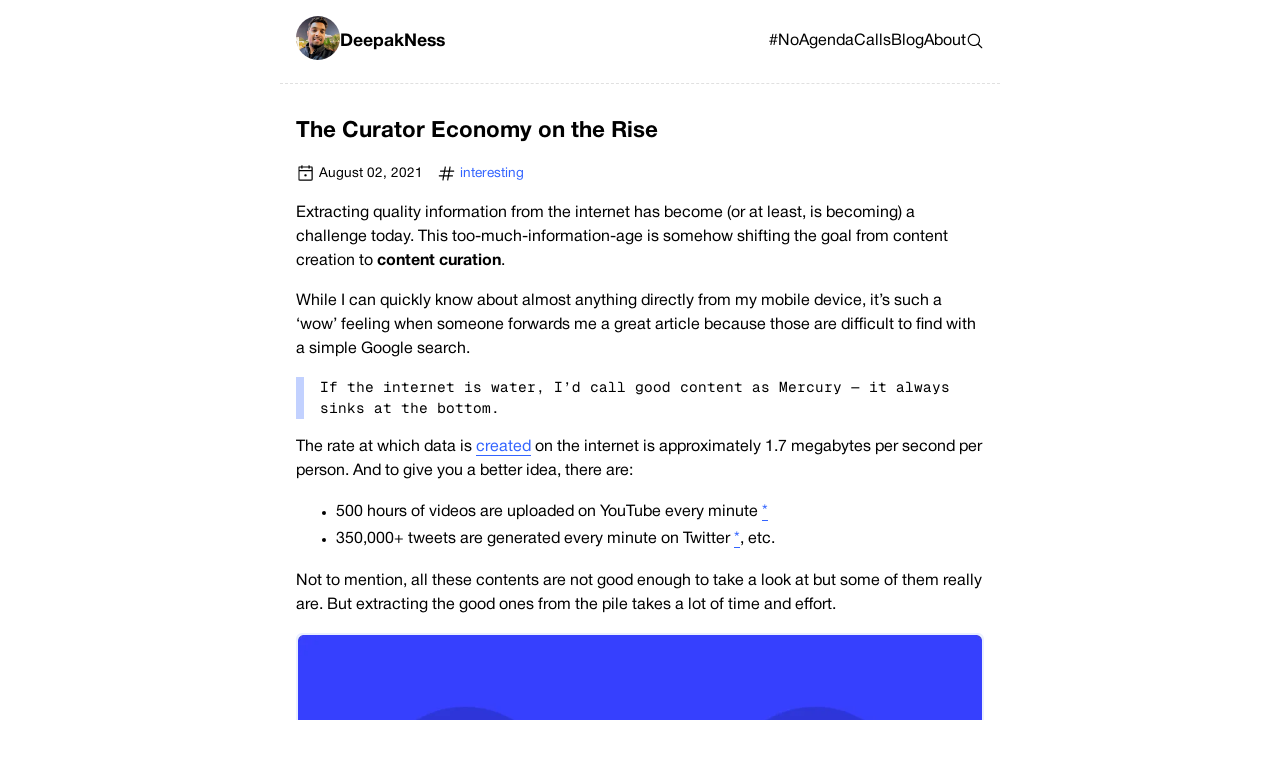

--- FILE ---
content_type: text/html; charset=UTF-8
request_url: https://deepakness.com/blog/the-curator-economy/
body_size: 8284
content:
<!DOCTYPE html>
<html lang="en">
	<head>
		<meta charset="utf-8">
		<meta name="viewport" content="width=device-width, initial-scale=1.0">
		
		
		<title>The Curator Economy on the Rise | DeepakNess</title>
		<meta name="description" content="In an age of info overload, quality sinks. The curator economy rises as newsletters and humans outpace AI to surface hard-to-find gems.">
		<link rel="canonical" href="https://deepakness.com/blog/the-curator-economy/">
		<link rel="alternate" href="/feed/feed.xml" type="application/atom+xml" title="DeepakNess">
		
		<link rel="icon" href="/img/deepakness-new.jpg" type="image/x-icon">
		
		<meta property="og:site_name" content="DeepakNess">
		<meta property="og:title" content="The Curator Economy on the Rise | DeepakNess">
		<meta property="og:description" content="In an age of info overload, quality sinks. The curator economy rises as newsletters and humans outpace AI to surface hard-to-find gems.">
		<meta property="og:image" content="https://deepakness.com/img/og.png">
		<meta property="og:image:width" content="1200">
		<meta property="og:image:height" content="630">
		<meta property="og:image:alt" content="The Curator Economy on the Rise | DeepakNess">
		<meta property="og:type" content="article">
		<meta property="og:url" content="https://deepakness.com/blog/the-curator-economy/">
		
		<meta name="twitter:card" content="summary_large_image">
		<meta name="twitter:site" content="@DeepakNesss">
		<meta name="twitter:creator" content="@DeepakNesss">
		<meta name="twitter:title" content="The Curator Economy on the Rise">
		<meta name="twitter:description" content="In an age of info overload, quality sinks. The curator economy rises as newsletters and humans outpace AI to surface hard-to-find gems.">
		<meta name="twitter:image" content="https://deepakness.com/img/og.png">
		<meta name="twitter:image:width" content="1200">
		<meta name="twitter:image:height" content="630">
		<meta name="twitter:image:alt" content="The Curator Economy on the Rise | DeepakNess">
		
		
		<meta property="article:published_time" content="2021-08-02">
		<meta property="article:author" content="DeepakNess">
		
		
		
		
		<meta name="google-site-verification" content="uCM8NwTbuGgtF9XVaeRKl2Tn2r-Pz4xbW-ia6TOQ5j4">
		
		<style>/* This is an arbitrary CSS string added to the bundle */
@font-face {
    font-family: 'Helvetica Neue';
    src: url('/fonts/HelveticaNeueRoman.otf') format('opentype');
    font-weight: 400;
    font-style: normal;
    font-display: swap;
}

@font-face {
    font-family: 'Helvetica Neue';
    src: url('/fonts/HelveticaNeueItalic.ttf') format('truetype');
    font-weight: 400;
    font-style: italic;
    font-display: swap;
}

@font-face {
    font-family: 'Helvetica Neue';
    src: url('/fonts/HelveticaNeueMedium.otf') format('opentype');
    font-weight: 500;
    font-style: normal;
    font-display: swap;
}

@font-face {
    font-family: 'Helvetica Neue';
    src: url('/fonts/HelveticaNeueMediumItalic.otf') format('opentype');
    font-weight: 500;
    font-style: italic;
    font-display: swap;
}

@font-face {
    font-family: 'Helvetica Neue';
    src: url('/fonts/HelveticaNeueBold.otf') format('opentype');
    font-weight: 700;
    font-style: normal;
    font-display: swap;
}

@font-face {
    font-family: 'Helvetica Neue';
    src: url('/fonts/HelveticaNeueBoldItalic.otf') format('opentype');
    font-weight: 700;
    font-style: italic;
    font-display: swap;
} 

@font-face {
    font-family: 'Geist Mono';
    src: url('/fonts/GeistMono-VariableFont_wght.ttf') format('truetype');
}
/* Defaults */
:root {
	--font-family: "Helvetica Neue", helvetica, sans-serif;
	--font-family-monospace: "Geist Mono", Consolas, Menlo, Monaco, Andale Mono WT, Andale Mono, Lucida Console, Lucida Sans Typewriter, DejaVu Sans Mono, Bitstream Vera Sans Mono, Liberation Mono, Nimbus Mono L, Courier New, Courier, monospace;
}

/* Theme colors */
:root {
	--color-gray-20: #e0e0e0;
	--color-gray-90: #333;
	--background-color: #fff;
	--text-color: rgb(0, 0, 0);
	--text-color-link: #3364ff;
	--text-color-link-active: #3364ff;
	--syntax-tab-size: 2;
}

/* Global stylesheet */
* {
	box-sizing: border-box;
}

@view-transition {
	navigation: auto;
}

html,
body {
	padding: 0;
	margin: 0 auto;
	font-family: var(--font-family);
	font-weight: 400;
	font-style: normal;
	font-size: 16px;
	line-height: 1.45em;
	color: var(--text-color);
	background-color: var(--background-color);
	letter-spacing: normal;
}
html {
	overflow-y: scroll;
}
body {
	max-width: 45em;
}

body a {
  	max-width: fit-content;
}

body a.glightbox {
  	max-width: none;
}


/* https://www.a11yproject.com/posts/how-to-hide-content/ */
.visually-hidden {
	clip: rect(0 0 0 0);
	clip-path: inset(50%);
	height: 1px;
	overflow: hidden;
	position: absolute;
	white-space: nowrap;
	width: 1px;
}

/* Fluid images via https://www.zachleat.com/web/fluid-images/ */
img{
  max-width: 100%;
}
img[width][height] {
  height: auto;
}
img[src$=".svg"] {
  width: 100%;
  height: auto;
  max-width: none;
}
main img{
	border-radius: 6px;
	border: 2px solid rgba(51, 100, 255, 0.1);
}
video,
iframe {
	width: 100%;
	height: auto;
}
iframe {
	aspect-ratio: 16/9;
}

p:last-child {
	margin-bottom: 0;
}
p {
	line-height: 1.5;
}

li {
	line-height: 1.7;
}

h1{
	line-height: 1.4;
}

h2, h3, h4, h5, h6 {
	margin-top: 1.5em;
}

/* Heading sizes */
h1 {
	font-size: 1.4em;
}

h2 {
	font-size: 1.2em;
}

h3 {
	font-size: 1em;
}

blockquote {
	border-left: 8px solid #c2d1ff;
	padding-left: 1rem;
	margin-left: 0;
	font-size: 90%;
	font-family: var(--font-family-monospace);
	width: 100%;
}

a[href] {
	color: var(--text-color-link);
	text-decoration: none;
	border-bottom: 1px solid var(--text-color-link);
	padding-bottom: 1px;
}
a[href]:visited {
	color: var(--text-color-link);
	border-bottom: 1px solid var(--text-color-link);
}
a[href]:hover,
a[href]:active {
	color: var(--text-color-link-active);
	border-bottom: 1px dotted var(--text-color-link-active);
	text-decoration: none;
}

/* Exceptions for links that shouldn't have borders */
a[href].home-link,
.nav-item a[href],
.social-links a,
a[href].post-tag,
a[href].glightbox,
a[href].postlist-link {
	border-bottom: none;
	padding-bottom: 0;
}

.home-link:hover,
.nav-item a[href]:hover,
.social-links a:hover,
a[href].post-tag:hover,
a[href].glightbox:hover,
a[href].postlist-link:hover {
	border-bottom: none;
}

main,
footer {
	padding: 1rem;
}

main {
	margin-top: 1em;
}

main :first-child {
	margin-top: 0;
}

header {
	border-bottom: 1px dashed var(--color-gray-20);
}

.links-nextprev {
	display: flex;
	justify-content: space-between;
	gap: .5em 1em;
	list-style: "";
	border-top: 1px dashed var(--color-gray-20);
	padding: 1em 0;
	margin-top: 4em;
}
.links-nextprev > * {
	flex-grow: 1;
}
.links-nextprev-next {
	text-align: right;
}

/* Tables */
table {
	margin: 1.5em 0;
	width: 100%;
	border-collapse: collapse;
	border-spacing: 0;
	overflow-x: auto;
	display: block;
}

th {
	border-bottom: 2px solid var(--color-gray-20);
	padding: 0.75em 0.5em;
	text-align: left;
	font-weight: 700;
}

td {
	border-bottom: 1px solid var(--color-gray-20);
	padding: 0.75em 0.5em;
	vertical-align: top;
}

tr:last-child td {
	border-bottom: none;
}

tr:nth-child(even) {
	background-color: rgba(0, 0, 0, 0.02);
}

/* Make tables scrollable on mobile */
@media (max-width: 40em) {
	.table-wrapper {
		overflow-x: auto;
		margin: 1.5em -1rem;
	}

	table {
		margin: 0 1rem;
		min-width: 100%;
	}
}

pre,
code {
	font-family: var(--font-family-monospace);
}

/* Inline code */
:not(pre) > code {
	background-color: rgba(51, 100, 255, 0.1);
	padding: 0.15em 0.4em;
	border-radius: 4px;
	font-size: 0.85em;
	word-break: break-word;
	border: 1px solid var(--color-gray-20);
}

/* Code blocks */
pre:not([class*="language-"]) {
	margin: .5em 0;
	line-height: 1.375;
	-moz-tab-size: var(--syntax-tab-size);
	-o-tab-size: var(--syntax-tab-size);
	tab-size: var(--syntax-tab-size);
	-webkit-hyphens: none;
	-ms-hyphens: none;
	hyphens: none;
	direction: ltr;
	text-align: left;
	white-space: pre;
	word-spacing: normal;
	word-break: normal;
	overflow-x: auto;
	padding: 1em;
	background-color: rgba(0, 0, 0, 0.05);
	border-radius: 4px;
}

/* Copy code button styles */
.code-block-wrapper {
	position: relative;
	margin: .5em 0;
}

.copy-code-btn {
	position: absolute;
	top: 0.75em;
	right: 0.75em;
	display: flex;
	align-items: center;
	justify-content: center;
	padding: 0.5em;
	background-color: rgba(255, 255, 255, 0.9);
	border: 1px solid rgba(0, 0, 0, 0.1);
	border-radius: 4px;
	font-size: 0.75em;
	font-family: var(--font-family);
	color: var(--text-color);
	cursor: pointer;
	transition: all 0.2s ease;
	backdrop-filter: blur(4px);
	z-index: 10;
}

.copy-code-btn:hover {
	background-color: rgba(255, 255, 255, 0.95);
	border-color: var(--text-color-link);
	color: var(--text-color-link);
	transform: translateY(-1px);
	box-shadow: 0 2px 4px rgba(0, 0, 0, 0.1);
}

.copy-code-btn.copied {
	background-color: rgba(34, 197, 94, 0.9);
	border-color: rgba(34, 197, 94, 0.9);
	color: white;
}

.copy-code-btn svg {
	width: 16px;
	height: 16px;
	flex-shrink: 0;
}

/* Header */
header {
	display: flex;
	gap: 1em;
	flex-wrap: wrap;
	justify-content: space-between;
	align-items: center;
	padding: 1em;
}
.home-link {
	flex-grow: 1;
	font-size: 1.1em;
	font-weight: 700;
	display: flex;
	align-items: center;
	gap: 0.5em;
	color: var(--text-color) !important;
}
.home-link img {
	width: 44px;
	height: 44px;
	border-radius: 50%;
	object-fit: cover;
}
.home-link:link:not(:hover) {
	color: var(--text-color);
	text-decoration: none;
}
.home-link:hover {
	color: var(--text-color-link) !important;
}

/* Nav */
.nav {
	display: flex;
	gap: 0.5em 1.4em;
	padding: 0;
	margin: 0;
	list-style: none;
	flex-wrap: wrap;
}
.nav-item {
	display: inline-block;
}

.nav-item a[href] {
	color: var(--text-color);
}

.nav-item a[href]:hover {
	color: var(--text-color-link);
}

.nav-item a[href]:not(:hover) {
	text-decoration: none;
}
.nav a[href][aria-current="page"] {
	text-decoration: underline;
}

/* Posts list */
.postlist {
	padding: 0;
	margin: 2rem 0;
}
.postlist-item {
	position: relative;
	margin-bottom: 1.5rem;
	padding-left: 2.5rem;
}
.postlist-item:before {
	position: absolute;
	left: 0rem;
	content: counter(start-from, decimal-leading-zero) ".";
	counter-increment: start-from -1;
	font-size: 0.85rem;
	font-weight: 500;
	color: var(--text-color-link);
	opacity: 0.8;
}
.postlist-title {
	margin: 0;
	line-height: 1.3;
}
.postlist-date {
	display: block;
	font-size: 0.8125rem;
	color: var(--color-gray-90);
	margin-top: 0rem;
	opacity: 0.8;
}
.postlist-link {
	text-decoration: none;
	color: var(--text-color) !important;
	font-weight: 700;
	transition: color 0.2s ease;
}
.postlist-link:hover,
.postlist-link:active {
	color: var(--text-color-link) !important;
}
.postlist-item-active .postlist-link {
	font-weight: bold;
}

/* Tags */
.post-tag {
	display: inline-flex;
	align-items: center;
	justify-content: center;
	text-transform: lowercase;
}
.postlist-item > .post-tag {
	align-self: center;
}

/* Tags list */
.post-metadata {
	display: inline-flex;
	flex-wrap: wrap;
	gap: .5em;
	list-style: none;
	padding: 0;
	margin: 0;
}
.post-metadata time {
	margin-right: 1em;
}

.post-metadata li {
	font-size: 0.85em;
}

.post-metadata svg {
	width: 1.4em;
	height: 1.4em;
}

/* Footer */
.footer-content {
	font-size: 0.85em;
	margin-top: 1em;
	border-top: 1px dashed var(--color-gray-20);
	padding-top: 1.5em;
}

.social-links {
	display: flex;
	gap: 1.5rem;
	align-items: center;
	margin-bottom: 1.5em;
}

.social-links a {
	color: var(--text-color) !important;
	transition: color 0.2s ease;
}

.social-links a:hover {
	color: var(--text-color-link) !important;
}

.social-links svg {
	width: 22px;
	height: 22px;
}

.footer-menu {
	margin-bottom: 1.5em;
}

.footer-copyright {
	color: var(--text-color);
	opacity: 0.8;
}

/* Post comments */
.post-comments {
	margin-top: 2rem;
	text-align: center;
}

/* Raw archive */
.raw-note-metadata {
	font-size: 16px;
	color: var(--color-gray-90);
	margin-top: 1.5rem;
	opacity: 0.9;
}

.raw-note-divider{
	margin-top: 1rem !important;
	background-color: #000;
	color: #000;
	height: 2px !important;
	border: none;
	margin-top: 2rem !important;
	margin-bottom: 2rem !important;
}

.raw-note-title {
	margin-top: 1rem;
}

a[href].raw-note-link {
	border-bottom: none;
}

/* Pagination styles */
.pagination {
  margin-top: 2em;
  font-size: 0.9em;
}

.pagination-numbers {
  margin-bottom: 0.5em;
  text-align: center;
}

.pagination-numbers a,
.pagination-numbers span {
  margin-right: 0.9em;
  border-bottom: none;
}

.pagination-numbers a[aria-current="page"] {
  text-decoration: none;
  font-weight: bold;
  color: var(--color-gray-90);
}

.pagination-nav {
  display: flex;
  justify-content: space-between;
}

.pagination-nav a,
.pagination-nav span {
  color: var(--text-color-link);
  border-bottom: none;
}

.pagination-nav span {
  opacity: 0.5;
}

/* Raw Notes list */
.rawnoteslist {
	padding: 0;
	margin: 2rem 0;
}
.rawnoteslist .postlist-item {
	position: relative;
	margin-bottom: 1.5rem;
	padding-left: 2.5rem;
}
.rawnoteslist .postlist-item:before {
	position: absolute;
	left: 0rem;
	content: counter(start-from, decimal-leading-zero) ".";
	counter-increment: start-from -1;
	font-size: 0.85rem;
	font-weight: 500;
	color: var(--text-color-link);
	opacity: 0.8;
}
pre[class*="language-"],
code[class*="language-"] {
	color: #d4d4d4;
	font-size: 14px;
	text-shadow: none;
	font-family: "Geist Mono", Consolas, Menlo, Monaco, Andale Mono WT, Andale Mono, Lucida Console, Lucida Sans Typewriter, DejaVu Sans Mono, Bitstream Vera Sans Mono, Liberation Mono, Nimbus Mono L, Courier New, Courier, monospace;
	direction: ltr;
	text-align: left;
	white-space: pre;
	word-spacing: normal;
	word-break: normal;
	line-height: 1.5;
	-moz-tab-size: 4;
	-o-tab-size: 4;
	tab-size: 4;
	-webkit-hyphens: none;
	-moz-hyphens: none;
	-ms-hyphens: none;
	hyphens: none;
    border-radius: 6px;
}

pre[class*="language-"]::selection,
code[class*="language-"]::selection,
pre[class*="language-"] *::selection,
code[class*="language-"] *::selection {
	text-shadow: none;
	background: #264F78;
}

@media print {
	pre[class*="language-"],
	code[class*="language-"] {
		text-shadow: none;
	}
}

pre[class*="language-"] {
	padding: 1em;
	margin: .5em 0;
	overflow: auto;
	background: #1e1e1e;
}

:not(pre) > code[class*="language-"] {
	padding: .1em .3em;
	border-radius: .3em;
	color: #db4c69;
	background: #1e1e1e;
}
/*********************************************************
* Tokens
*/
.namespace {
	opacity: .7;
}

.token.doctype .token.doctype-tag {
	color: #569CD6;
}

.token.doctype .token.name {
	color: #9cdcfe;
}

.token.comment,
.token.prolog {
	color: #6a9955;
}

.token.punctuation,
.language-html .language-css .token.punctuation,
.language-html .language-javascript .token.punctuation {
	color: #d4d4d4;
}

.token.property,
.token.tag,
.token.boolean,
.token.number,
.token.constant,
.token.symbol,
.token.inserted,
.token.unit {
	color: #b5cea8;
}

.token.selector,
.token.attr-name,
.token.string,
.token.char,
.token.builtin,
.token.deleted {
	color: #ce9178;
}

.language-css .token.string.url {
	text-decoration: underline;
}

.token.operator,
.token.entity {
	color: #d4d4d4;
}

.token.operator.arrow {
	color: #569CD6;
}

.token.atrule {
	color: #ce9178;
}

.token.atrule .token.rule {
	color: #c586c0;
}

.token.atrule .token.url {
	color: #9cdcfe;
}

.token.atrule .token.url .token.function {
	color: #dcdcaa;
}

.token.atrule .token.url .token.punctuation {
	color: #d4d4d4;
}

.token.keyword {
	color: #569CD6;
}

.token.keyword.module,
.token.keyword.control-flow {
	color: #c586c0;
}

.token.function,
.token.function .token.maybe-class-name {
	color: #dcdcaa;
}

.token.regex {
	color: #d16969;
}

.token.important {
	color: #569cd6;
}

.token.italic {
	font-style: italic;
}

.token.constant {
	color: #9cdcfe;
}

.token.class-name,
.token.maybe-class-name {
	color: #4ec9b0;
}

.token.console {
	color: #9cdcfe;
}

.token.parameter {
	color: #9cdcfe;
}

.token.interpolation {
	color: #9cdcfe;
}

.token.punctuation.interpolation-punctuation {
	color: #569cd6;
}

.token.boolean {
	color: #569cd6;
}

.token.property,
.token.variable,
.token.imports .token.maybe-class-name,
.token.exports .token.maybe-class-name {
	color: #9cdcfe;
}

.token.selector {
	color: #d7ba7d;
}

.token.escape {
	color: #d7ba7d;
}

.token.tag {
	color: #569cd6;
}

.token.tag .token.punctuation {
	color: #808080;
}

.token.cdata {
	color: #808080;
}

.token.attr-name {
	color: #9cdcfe;
}

.token.attr-value,
.token.attr-value .token.punctuation {
	color: #ce9178;
}

.token.attr-value .token.punctuation.attr-equals {
	color: #d4d4d4;
}

.token.entity {
	color: #569cd6;
}

.token.namespace {
	color: #4ec9b0;
}
/*********************************************************
* Language Specific
*/

pre[class*="language-javascript"],
code[class*="language-javascript"],
pre[class*="language-jsx"],
code[class*="language-jsx"],
pre[class*="language-typescript"],
code[class*="language-typescript"],
pre[class*="language-tsx"],
code[class*="language-tsx"] {
	color: #9cdcfe;
}

pre[class*="language-css"],
code[class*="language-css"] {
	color: #ce9178;
}

pre[class*="language-html"],
code[class*="language-html"] {
	color: #d4d4d4;
}

.language-regex .token.anchor {
	color: #dcdcaa;
}

.language-html .token.punctuation {
	color: #808080;
}
/*********************************************************
* Line highlighting
*/
pre[class*="language-"] > code[class*="language-"] {
	position: relative;
	z-index: 1;
}

.line-highlight.line-highlight {
	background: #f7ebc6;
	box-shadow: inset 5px 0 0 #f7d87c;
	z-index: 0;
}
/*
 * New diff- syntax
 */

pre[class*="language-diff-"] {
	--eleventy-code-padding: 1.25em;
	padding-left: var(--eleventy-code-padding);
	padding-right: var(--eleventy-code-padding);
}
.token.deleted {
	background-color: hsl(0, 51%, 37%);
	color: inherit;
}
.token.inserted {
	background-color: hsl(126, 31%, 39%);
	color: inherit;
}

/* Make the + and - characters unselectable for copy/paste */
.token.prefix.unchanged,
.token.prefix.inserted,
.token.prefix.deleted {
	-webkit-user-select: none;
	user-select: none;
	display: inline-flex;
	align-items: center;
	justify-content: center;
	padding-top: 2px;
	padding-bottom: 2px;
}
.token.prefix.inserted,
.token.prefix.deleted {
	width: var(--eleventy-code-padding);
	background-color: rgba(0,0,0,.2);
}

/* Optional: full-width background color */
.token.inserted:not(.prefix),
.token.deleted:not(.prefix) {
	display: block;
	margin-left: calc(-1 * var(--eleventy-code-padding));
	margin-right: calc(-1 * var(--eleventy-code-padding));
	text-decoration: none; /* override del, ins, mark defaults */
	color: inherit; /* override del, ins, mark defaults */
}</style>
		
		
		
		<script defer src="https://umami.vempus.com/script.js" data-website-id="14bf5b9a-14cb-4957-8084-39cebeafb803"></script>
	</head>
	<body>
		
		<a href="#skip" class="visually-hidden">Skip to main content</a>
		<header>
			<a href="/" class="home-link">
				<picture>
					<source type="image/webp" srcset="/img/deepakness-new.webp">
					<source type="image/jpeg" srcset="/img/deepakness-new.jpg">
					<img eleventy:ignore="" src="/img/deepakness-new.jpg" alt="Photo of DeepakNess" width="60" height="60" loading="eager">
				</picture>
				DeepakNess
			</a>
			<nav>
				<h2 class="visually-hidden">Top level navigation menu</h2>
				<ul class="nav">
					<li class="nav-item"><a href="/no-agenda-calls">#NoAgendaCalls</a></li>
					<li class="nav-item"><a href="/blog">Blog</a></li>
					<li class="nav-item"><a href="/about">About</a></li>
					<li class="nav-item"><a href="/search" aria-label="Search"><svg xmlns="http://www.w3.org/2000/svg" viewBox="0 0 256 256" fill="currentColor" class="social-icon" aria-hidden="true" style="vertical-align: middle;" width="18" height="18"><path d="M229.66,218.34l-50.07-50.06a88.11,88.11,0,1,0-11.31,11.31l50.06,50.07a8,8,0,0,0,11.32-11.32ZM40,112a72,72,0,1,1,72,72A72.08,72.08,0,0,1,40,112Z" /></svg></a></li>
				</ul>
			</nav>
		</header>
		<main id="skip">
			<heading-anchors>
				
<h1>The Curator Economy on the Rise</h1>
<ul class="post-metadata">
  <li>
    <time datetime="2021-08-02"><svg xmlns="http://www.w3.org/2000/svg" viewBox="0 0 256 256" fill="currentColor" class="social-icon" aria-hidden="true" style="vertical-align: middle;" width="18" height="18"><path d="M208,32H184V24a8,8,0,0,0-16,0v8H88V24a8,8,0,0,0-16,0v8H48A16,16,0,0,0,32,48V208a16,16,0,0,0,16,16H208a16,16,0,0,0,16-16V48A16,16,0,0,0,208,32ZM72,48v8a8,8,0,0,0,16,0V48h80v8a8,8,0,0,0,16,0V48h24V80H48V48ZM208,208H48V96H208V208Zm-64-56a16,16,0,1,1-16-16A16,16,0,0,1,144,152Z" /></svg>
      August 02, 2021</time>
  </li>
    <li><svg xmlns="http://www.w3.org/2000/svg" viewBox="0 0 256 256" fill="currentColor" class="social-icon" aria-hidden="true" style="vertical-align: middle;" width="18" height="18"><path d="M224,88H175.4l8.47-46.57a8,8,0,0,0-15.74-2.86l-9,49.43H111.4l8.47-46.57a8,8,0,0,0-15.74-2.86L95.14,88H48a8,8,0,0,0,0,16H92.23L83.5,152H32a8,8,0,0,0,0,16H80.6l-8.47,46.57a8,8,0,0,0,6.44,9.3A7.79,7.79,0,0,0,80,224a8,8,0,0,0,7.86-6.57l9-49.43H144.6l-8.47,46.57a8,8,0,0,0,6.44,9.3A7.79,7.79,0,0,0,144,224a8,8,0,0,0,7.86-6.57l9-49.43H208a8,8,0,0,0,0-16H163.77l8.73-48H224a8,8,0,0,0,0-16Zm-76.5,64H99.77l8.73-48h47.73Z" /></svg>
      <a href="/tags/interesting/" class="post-tag">interesting</a>
    </li>
</ul>
<p>Extracting quality information from the internet has become (or at least, is becoming) a challenge today. This too-much-information-age is somehow shifting the goal from content creation to&nbsp;<strong>content curation</strong>.</p>
<p>While I can quickly know about almost anything directly from my mobile device, it’s such a ‘wow’ feeling when someone forwards me a great article because those are difficult to find with a simple Google search.</p>
<blockquote>
<p>If the internet is water, I’d call good content as Mercury — it always sinks at the bottom.</p>
</blockquote>
<p>The rate at which data is&nbsp;<a rel="noreferrer" target="_blank" href="https://www.weforum.org/agenda/2019/04/how-much-data-is-generated-each-day-cf4bddf29f/">created</a>&nbsp;on the internet is approximately 1.7 megabytes per second per person. And to give you a better idea, there are:</p>
<ul>
<li>500 hours of videos are uploaded on YouTube every minute&nbsp;<a rel="noreferrer" target="_blank" href="https://www.brandwatch.com/blog/youtube-stats/">*</a></li>
<li>350,000+ tweets are generated every minute on Twitter&nbsp;<a rel="noreferrer" target="_blank" href="https://www.omnicoreagency.com/twitter-statistics/">*</a>, etc.</li>
</ul>
<p>Not to mention, all these contents are not good enough to take a look at but some of them really are. But extracting the good ones from the pile takes a lot of time and effort.</p>
<p><picture><source type="image/webp" srcset="/blog/the-curator-economy/i_U7n1wTLx-1080.webp 1080w"><img loading="lazy" decoding="async" src="/blog/the-curator-economy/i_U7n1wTLx-1080.jpeg" alt="The Curation Economy" width="1080" height="648"></picture></p>
<blockquote>
<p>As more content is being created, there are greater opportunities for content curators.</p>
</blockquote>
<p>For the last few years, various great newsletters started curating great and not-so-easily accessible information in their issues. But now there are so many newsletters that they themselves need to be curated.</p>
<p>However, there is an issue with the curation is that curation platforms don’t serve what you need, they serve you with what they think will be useful for you.</p>
<p>Still, content curation is the future and AI is still not so advanced to beat manual curation.</p>

<div>
</div>
<div class="post-comments">
  <p><svg xmlns="http://www.w3.org/2000/svg" viewBox="0 0 256 256" fill="currentColor" class="social-icon" aria-hidden="true" style="vertical-align: middle;" width="18" height="18"><path d="M224,48H32a8,8,0,0,0-8,8V192a16,16,0,0,0,16,16H216a16,16,0,0,0,16-16V56A8,8,0,0,0,224,48Zm-96,85.15L52.57,64H203.43ZM98.71,128,40,181.81V74.19Zm11.84,10.85,12,11.05a8,8,0,0,0,10.82,0l12-11.05,58,53.15H52.57ZM157.29,128,216,74.18V181.82Z" /></svg>
    <a href="mailto:me@deepakness.com?subject=Comment on: The%20Curator%20Economy%20on%20the%20Rise" class="comment-link">Comment
      via email</a>
  </p>
</div>
    <ul class="links-nextprev">
        <li class="links-nextprev-prev">← Previous<br>
            <a href="/blog/no-notion-website/">Notion is Not Good for an SEO Friendly Website</a>
          </li>
        
          <li class="links-nextprev-next">Next →<br>
              <a href="/blog/future-computers/">Future Computers (Prediction)</a>
            </li>
          
        </ul>

			</heading-anchors>
		</main>
		<footer>
			<div class="footer-content">
				<div class="social-links">
					<a href="https://x.com/DeepakNesss" target="_blank" rel="noreferrer" title="X (Twitter)">
						<svg xmlns="http://www.w3.org/2000/svg" viewBox="0 0 256 256" fill="currentColor" class="social-icon" aria-hidden="true" style="vertical-align: middle;" width="18" height="18"><path d="M214.75,211.71l-62.6-98.38,61.77-67.95a8,8,0,0,0-11.84-10.76L143.24,99.34,102.75,35.71A8,8,0,0,0,96,32H48a8,8,0,0,0-6.75,12.3l62.6,98.37-61.77,68a8,8,0,1,0,11.84,10.76l58.84-64.72,40.49,63.63A8,8,0,0,0,160,224h48a8,8,0,0,0,6.75-12.29ZM164.39,208,62.57,48h29L193.43,208Z" /></svg>
					</a>
					<a href="https://www.threads.com/@deepakness" target="_blank" rel="noreferrer" title="Threads">
						<svg xmlns="http://www.w3.org/2000/svg" viewBox="0 0 256 256" fill="currentColor" class="social-icon" aria-hidden="true" style="vertical-align: middle;" width="18" height="18"><path d="M186.42,123.65a63.81,63.81,0,0,0-11.13-6.72c-4-29.89-24-39.31-33.1-42.07-19.78-6-42.51,1.19-52.85,16.7a8,8,0,0,0,13.32,8.88c6.37-9.56,22-14.16,34.89-10.27,9.95,3,16.82,10.3,20.15,21a81.05,81.05,0,0,0-15.29-1.43c-13.92,0-26.95,3.59-36.67,10.1C94.3,127.57,88,139,88,152c0,20.58,15.86,35.52,37.71,35.52a48,48,0,0,0,34.35-14.81c6.44-6.7,14-18.36,15.61-37.1.38.26.74.53,1.1.8C186.88,144.05,192,154.68,192,168c0,19.36-20.34,48-64,48-26.73,0-45.48-8.65-57.34-26.44C60.93,175,56,154.26,56,128s4.93-47,14.66-61.56C82.52,48.65,101.27,40,128,40c32.93,0,54,13.25,64.53,40.52a8,8,0,1,0,14.93-5.75C194.68,41.56,167.2,24,128,24,96,24,72.19,35.29,57.34,57.56,45.83,74.83,40,98.52,40,128s5.83,53.17,17.34,70.44C72.19,220.71,96,232,128,232c30.07,0,48.9-11.48,59.4-21.1C200.3,199.08,208,183,208,168,208,149.66,200.54,134.32,186.42,123.65Zm-37.89,38a31.94,31.94,0,0,1-22.82,9.9c-10.81,0-21.71-6-21.71-19.52,0-12.63,12-26.21,38.41-26.21A63.88,63.88,0,0,1,160,128.24C160,142.32,156,153.86,148.53,161.62Z" /></svg>
					</a>
					<a href="https://github.com/deepakness" target="_blank" rel="noreferrer" title="GitHub">
						<svg xmlns="http://www.w3.org/2000/svg" viewBox="0 0 256 256" fill="currentColor" class="social-icon" aria-hidden="true" style="vertical-align: middle;" width="18" height="18"><path d="M208.31,75.68A59.78,59.78,0,0,0,202.93,28,8,8,0,0,0,196,24a59.75,59.75,0,0,0-48,24H124A59.75,59.75,0,0,0,76,24a8,8,0,0,0-6.93,4,59.78,59.78,0,0,0-5.38,47.68A58.14,58.14,0,0,0,56,104v8a56.06,56.06,0,0,0,48.44,55.47A39.8,39.8,0,0,0,96,192v8H72a24,24,0,0,1-24-24A40,40,0,0,0,8,136a8,8,0,0,0,0,16,24,24,0,0,1,24,24,40,40,0,0,0,40,40H96v16a8,8,0,0,0,16,0V192a24,24,0,0,1,48,0v40a8,8,0,0,0,16,0V192a39.8,39.8,0,0,0-8.44-24.53A56.06,56.06,0,0,0,216,112v-8A58.14,58.14,0,0,0,208.31,75.68ZM200,112a40,40,0,0,1-40,40H112a40,40,0,0,1-40-40v-8a41.74,41.74,0,0,1,6.9-22.48A8,8,0,0,0,80,73.83a43.81,43.81,0,0,1,.79-33.58,43.88,43.88,0,0,1,32.32,20.06A8,8,0,0,0,119.82,64h32.35a8,8,0,0,0,6.74-3.69,43.87,43.87,0,0,1,32.32-20.06A43.81,43.81,0,0,1,192,73.83a8.09,8.09,0,0,0,1,7.65A41.72,41.72,0,0,1,200,104Z" /></svg>
					</a>
					<a href="https://linkedin.com/in/deepakness" target="_blank" rel="noreferrer" title="LinkedIn">
						<svg xmlns="http://www.w3.org/2000/svg" viewBox="0 0 256 256" fill="currentColor" class="social-icon" aria-hidden="true" style="vertical-align: middle;" width="18" height="18"><path d="M216,24H40A16,16,0,0,0,24,40V216a16,16,0,0,0,16,16H216a16,16,0,0,0,16-16V40A16,16,0,0,0,216,24Zm0,192H40V40H216V216ZM96,112v64a8,8,0,0,1-16,0V112a8,8,0,0,1,16,0Zm88,28v36a8,8,0,0,1-16,0V140a20,20,0,0,0-40,0v36a8,8,0,0,1-16,0V112a8,8,0,0,1,15.79-1.78A36,36,0,0,1,184,140ZM100,84A12,12,0,1,1,88,72,12,12,0,0,1,100,84Z" /></svg>
					</a>
					<a href="https://mastodon.social/@deepakness" target="_blank" rel="noreferrer" title="Mastodon">
						<svg xmlns="http://www.w3.org/2000/svg" viewBox="0 0 256 256" fill="currentColor" class="social-icon" aria-hidden="true" style="vertical-align: middle;" width="18" height="18"><path d="M184,32H72A40,40,0,0,0,32,72V192a40,40,0,0,0,40,40h88a8,8,0,0,0,0-16H72a24,24,0,0,1-24-24v-8H184a40,40,0,0,0,40-40V72A40,40,0,0,0,184,32Zm24,112a24,24,0,0,1-24,24H48V72A24,24,0,0,1,72,48H184a24,24,0,0,1,24,24Zm-24-40v32a8,8,0,0,1-16,0V104a16,16,0,0,0-32,0v32a8,8,0,0,1-16,0V104a16,16,0,0,0-32,0v32a8,8,0,0,1-16,0V104a32,32,0,0,1,56-21.13A32,32,0,0,1,184,104Z" /></svg>
					</a>
					<a href="mailto:me@deepakness.com" title="Email">
						<svg xmlns="http://www.w3.org/2000/svg" viewBox="0 0 256 256" fill="currentColor" class="social-icon" aria-hidden="true" style="vertical-align: middle;" width="18" height="18"><path d="M224,48H32a8,8,0,0,0-8,8V192a16,16,0,0,0,16,16H216a16,16,0,0,0,16-16V56A8,8,0,0,0,224,48ZM203.43,64,128,133.15,52.57,64ZM216,192H40V74.19l82.59,75.71a8,8,0,0,0,10.82,0L216,74.19V192Z" /></svg>
					</a>
					<a href="/feed" title="RSS Feed">
						<svg xmlns="http://www.w3.org/2000/svg" viewBox="0 0 256 256" fill="currentColor" class="social-icon" aria-hidden="true" style="vertical-align: middle;" width="18" height="18"><path d="M106.91,149.09A71.53,71.53,0,0,1,128,200a8,8,0,0,1-16,0,56,56,0,0,0-56-56,8,8,0,0,1,0-16A71.53,71.53,0,0,1,106.91,149.09ZM56,80a8,8,0,0,0,0,16A104,104,0,0,1,160,200a8,8,0,0,0,16,0A120,120,0,0,0,56,80Zm118.79,1.21A166.9,166.9,0,0,0,56,32a8,8,0,0,0,0,16A151,151,0,0,1,163.48,92.52,151,151,0,0,1,208,200a8,8,0,0,0,16,0A166.9,166.9,0,0,0,174.79,81.21ZM60,184a12,12,0,1,0,12,12A12,12,0,0,0,60,184Z" /></svg>
					</a>
				</div>
				<div class="footer-menu">
					<nav>
						<ul class="nav">
							<li class="nav-item"><a href="/no-agenda-calls">#NoAgendaCalls</a></li>
							<li class="nav-item"><a href="/now">Now</a></li>
							<li class="nav-item"><a href="/projects">Projects</a></li>
							<li class="nav-item"><a href="/blog">Blog</a></li>
							<li class="nav-item"><a href="/books">Books</a></li>
							<li class="nav-item"><a href="/travel">Travel</a></li>
							<li class="nav-item"><a href="/links">Links</a></li>
							<li class="nav-item"><a href="/tags">Tags</a></li>
							<li class="nav-item"><a href="/raw">Raw</a></li>
						</ul>
					</nav>
				</div>
				<div class="footer-copyright">
					<p>© DeepakNess 2026</p>
				</div>
			</div>
		</footer>
		<!-- This page `/blog/the-curator-economy/` was built on 2026-01-23T12:16:59.552Z -->
		<script type="module" src="/dist/ud-mS80rEv.js"></script>
	</body>
</html>


--- FILE ---
content_type: application/javascript; charset=UTF-8
request_url: https://deepakness.com/dist/ud-mS80rEv.js
body_size: 738
content:
document.addEventListener('DOMContentLoaded', () => {
			document.querySelectorAll('table').forEach(table => {
				const wrapper = document.createElement('div');
				wrapper.className = 'table-wrapper';
				table.parentNode.insertBefore(wrapper, table);
				wrapper.appendChild(table);
			});
		});
// Copy code functionality for all code blocks
document.addEventListener('DOMContentLoaded', function() {
    // Find all pre elements (both with and without language classes)
    const codeBlocks = document.querySelectorAll('pre');
    
    codeBlocks.forEach(function(codeBlock, index) {
        // Create a wrapper div for positioning
        const wrapper = document.createElement('div');
        wrapper.className = 'code-block-wrapper';
        
        // Insert wrapper before the code block
        codeBlock.parentNode.insertBefore(wrapper, codeBlock);
        
        // Move code block into wrapper
        wrapper.appendChild(codeBlock);
        
        // Create copy button
        const copyButton = document.createElement('button');
        copyButton.className = 'copy-code-btn';
        copyButton.innerHTML = `
            <svg width="16" height="16" viewBox="0 0 24 24" fill="none" stroke="currentColor" stroke-width="2" stroke-linecap="round" stroke-linejoin="round">
                <rect x="9" y="9" width="13" height="13" rx="2" ry="2"></rect>
                <path d="M5 15H4a2 2 0 0 1-2-2V4a2 2 0 0 1 2-2h9a2 2 0 0 1 2 2v1"></path>
            </svg>
        `;
        copyButton.setAttribute('aria-label', 'Copy code to clipboard');
        copyButton.setAttribute('title', 'Copy code');
        
        // Add click event
        copyButton.addEventListener('click', function() {
            // Get the code content
            const code = codeBlock.querySelector('code');
            const text = code ? code.textContent : codeBlock.textContent;
            
            // Copy to clipboard
            navigator.clipboard.writeText(text).then(function() {
                // Show success feedback
                const originalContent = copyButton.innerHTML;
                copyButton.innerHTML = `
                    <svg width="16" height="16" viewBox="0 0 24 24" fill="none" stroke="currentColor" stroke-width="2" stroke-linecap="round" stroke-linejoin="round">
                        <polyline points="20,6 9,17 4,12"></polyline>
                    </svg>
                `;
                copyButton.classList.add('copied');
                
                // Reset after 2 seconds
                setTimeout(function() {
                    copyButton.innerHTML = originalContent;
                    copyButton.classList.remove('copied');
                }, 2000);
            }).catch(function(err) {
                console.error('Failed to copy: ', err);
                // Fallback for older browsers
                const textArea = document.createElement('textarea');
                textArea.value = text;
                document.body.appendChild(textArea);
                textArea.select();
                try {
                    document.execCommand('copy');
                    copyButton.innerHTML = `
                        <svg width="16" height="16" viewBox="0 0 24 24" fill="none" stroke="currentColor" stroke-width="2" stroke-linecap="round" stroke-linejoin="round">
                            <polyline points="20,6 9,17 4,12"></polyline>
                        </svg>
                    `;
                    copyButton.classList.add('copied');
                    setTimeout(function() {
                        copyButton.innerHTML = originalContent;
                        copyButton.classList.remove('copied');
                    }, 2000);
                } catch (err) {
                    console.error('Fallback copy failed: ', err);
                }
                document.body.removeChild(textArea);
            });
        });
        
        // Add button to wrapper
        wrapper.appendChild(copyButton);
    });
});